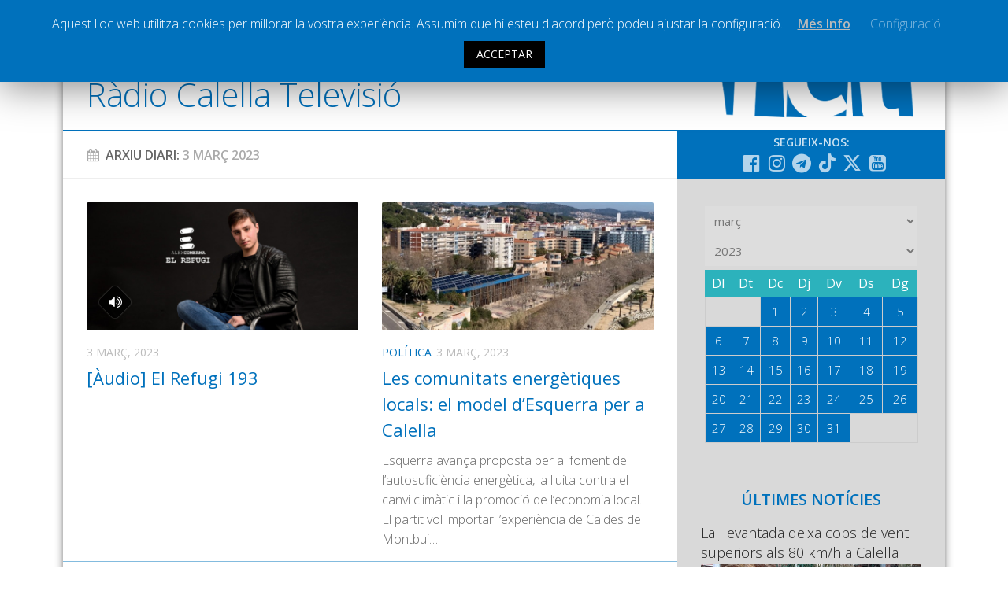

--- FILE ---
content_type: text/html; charset=UTF-8
request_url: https://www.radiocalellatv.cat/2023/03/03/
body_size: 19666
content:
<!DOCTYPE html> <html class="no-js" prefix="og: http://ogp.me/ns#"><head><meta charset="UTF-8"><meta name="viewport" content="width=device-width, initial-scale=1.0"><meta name="Description" content="La web de la ràdio i televisió local de Calella"><link rel="profile" href="http://gmpg.org/xfn/11"><link rel="pingback" href="https://www.radiocalellatv.cat/xmlrpc.php"> <title>03/03/2023 &#8211; Ràdio Calella Televisió</title><meta name='robots' content='max-image-preview:large'><script>document.documentElement.className = document.documentElement.className.replace("no-js","js");</script><link rel='dns-prefetch' href='//static.addtoany.com'><link rel='dns-prefetch' href='//www.google.com'><link rel='dns-prefetch' href='//s.w.org'><link rel="alternate" type="application/rss+xml" title="Ràdio Calella Televisió &raquo; canal d&#039;informació" href="https://www.radiocalellatv.cat/feed/"><link rel="alternate" type="application/rss+xml" title="Ràdio Calella Televisió &raquo; Canal dels comentaris" href="https://www.radiocalellatv.cat/comments/feed/"><link href="//fonts.googleapis.com/css?family=Open+Sans:400,400italic,300italic,300,600&subset=latin,latin-ext" rel="stylesheet" type="text/css"><script type="text/javascript">
window._wpemojiSettings = {"baseUrl":"https:\/\/s.w.org\/images\/core\/emoji\/13.1.0\/72x72\/","ext":".png","svgUrl":"https:\/\/s.w.org\/images\/core\/emoji\/13.1.0\/svg\/","svgExt":".svg","source":{"concatemoji":"https:\/\/www.radiocalellatv.cat\/wp-includes\/js\/wp-emoji-release.min.js?ver=5.9.10"}};

!function(e,a,t){var n,r,o,i=a.createElement("canvas"),p=i.getContext&&i.getContext("2d");function s(e,t){var a=String.fromCharCode;p.clearRect(0,0,i.width,i.height),p.fillText(a.apply(this,e),0,0);e=i.toDataURL();return p.clearRect(0,0,i.width,i.height),p.fillText(a.apply(this,t),0,0),e===i.toDataURL()}function c(e){var t=a.createElement("script");t.src=e,t.defer=t.type="text/javascript",a.getElementsByTagName("head")[0].appendChild(t)}for(o=Array("flag","emoji"),t.supports={everything:!0,everythingExceptFlag:!0},r=0;r<o.length;r++)t.supports[o[r]]=function(e){if(!p||!p.fillText)return!1;switch(p.textBaseline="top",p.font="600 32px Arial",e){case"flag":return s([127987,65039,8205,9895,65039],[127987,65039,8203,9895,65039])?!1:!s([55356,56826,55356,56819],[55356,56826,8203,55356,56819])&&!s([55356,57332,56128,56423,56128,56418,56128,56421,56128,56430,56128,56423,56128,56447],[55356,57332,8203,56128,56423,8203,56128,56418,8203,56128,56421,8203,56128,56430,8203,56128,56423,8203,56128,56447]);case"emoji":return!s([10084,65039,8205,55357,56613],[10084,65039,8203,55357,56613])}return!1}(o[r]),t.supports.everything=t.supports.everything&&t.supports[o[r]],"flag"!==o[r]&&(t.supports.everythingExceptFlag=t.supports.everythingExceptFlag&&t.supports[o[r]]);t.supports.everythingExceptFlag=t.supports.everythingExceptFlag&&!t.supports.flag,t.DOMReady=!1,t.readyCallback=function(){t.DOMReady=!0},t.supports.everything||(n=function(){t.readyCallback()},a.addEventListener?(a.addEventListener("DOMContentLoaded",n,!1),e.addEventListener("load",n,!1)):(e.attachEvent("onload",n),a.attachEvent("onreadystatechange",function(){"complete"===a.readyState&&t.readyCallback()})),(n=t.source||{}).concatemoji?c(n.concatemoji):n.wpemoji&&n.twemoji&&(c(n.twemoji),c(n.wpemoji)))}(window,document,window._wpemojiSettings);
</script><style type="text/css">img.wp-smiley,img.emoji{display:inline !important;border:none !important;box-shadow:none !important;height:1em !important;width:1em !important;margin:0 0.07em !important;vertical-align:-0.1em !important;background:none !important;padding:0 !important}</style><link rel='stylesheet' id='validate-engine-css-css' href='https://www.radiocalellatv.cat/wp-content/plugins/wysija-newsletters/css/validationEngine.jquery.css?ver=2.17' type='text/css' media='all'><link rel='stylesheet' id='cptr-css-css' href='https://www.radiocalellatv.cat/wp-content/plugins/custom-post-types-relationships-cptr/css/cptr.css?ver=2.5.1' type='text/css' media='all'><link rel='stylesheet' id='wp-block-library-css' href='https://www.radiocalellatv.cat/wp-includes/css/dist/block-library/style.min.css?ver=5.9.10' type='text/css' media='all'><style id='global-styles-inline-css' type='text/css'>body{--wp--preset--color--black:#000000;--wp--preset--color--cyan-bluish-gray:#abb8c3;--wp--preset--color--white:#ffffff;--wp--preset--color--pale-pink:#f78da7;--wp--preset--color--vivid-red:#cf2e2e;--wp--preset--color--luminous-vivid-orange:#ff6900;--wp--preset--color--luminous-vivid-amber:#fcb900;--wp--preset--color--light-green-cyan:#7bdcb5;--wp--preset--color--vivid-green-cyan:#00d084;--wp--preset--color--pale-cyan-blue:#8ed1fc;--wp--preset--color--vivid-cyan-blue:#0693e3;--wp--preset--color--vivid-purple:#9b51e0;--wp--preset--gradient--vivid-cyan-blue-to-vivid-purple:linear-gradient(135deg,rgba(6,147,227,1) 0%,rgb(155,81,224) 100%);--wp--preset--gradient--light-green-cyan-to-vivid-green-cyan:linear-gradient(135deg,rgb(122,220,180) 0%,rgb(0,208,130) 100%);--wp--preset--gradient--luminous-vivid-amber-to-luminous-vivid-orange:linear-gradient(135deg,rgba(252,185,0,1) 0%,rgba(255,105,0,1) 100%);--wp--preset--gradient--luminous-vivid-orange-to-vivid-red:linear-gradient(135deg,rgba(255,105,0,1) 0%,rgb(207,46,46) 100%);--wp--preset--gradient--very-light-gray-to-cyan-bluish-gray:linear-gradient(135deg,rgb(238,238,238) 0%,rgb(169,184,195) 100%);--wp--preset--gradient--cool-to-warm-spectrum:linear-gradient(135deg,rgb(74,234,220) 0%,rgb(151,120,209) 20%,rgb(207,42,186) 40%,rgb(238,44,130) 60%,rgb(251,105,98) 80%,rgb(254,248,76) 100%);--wp--preset--gradient--blush-light-purple:linear-gradient(135deg,rgb(255,206,236) 0%,rgb(152,150,240) 100%);--wp--preset--gradient--blush-bordeaux:linear-gradient(135deg,rgb(254,205,165) 0%,rgb(254,45,45) 50%,rgb(107,0,62) 100%);--wp--preset--gradient--luminous-dusk:linear-gradient(135deg,rgb(255,203,112) 0%,rgb(199,81,192) 50%,rgb(65,88,208) 100%);--wp--preset--gradient--pale-ocean:linear-gradient(135deg,rgb(255,245,203) 0%,rgb(182,227,212) 50%,rgb(51,167,181) 100%);--wp--preset--gradient--electric-grass:linear-gradient(135deg,rgb(202,248,128) 0%,rgb(113,206,126) 100%);--wp--preset--gradient--midnight:linear-gradient(135deg,rgb(2,3,129) 0%,rgb(40,116,252) 100%);--wp--preset--duotone--dark-grayscale:url('#wp-duotone-dark-grayscale');--wp--preset--duotone--grayscale:url('#wp-duotone-grayscale');--wp--preset--duotone--purple-yellow:url('#wp-duotone-purple-yellow');--wp--preset--duotone--blue-red:url('#wp-duotone-blue-red');--wp--preset--duotone--midnight:url('#wp-duotone-midnight');--wp--preset--duotone--magenta-yellow:url('#wp-duotone-magenta-yellow');--wp--preset--duotone--purple-green:url('#wp-duotone-purple-green');--wp--preset--duotone--blue-orange:url('#wp-duotone-blue-orange');--wp--preset--font-size--small:13px;--wp--preset--font-size--medium:20px;--wp--preset--font-size--large:36px;--wp--preset--font-size--x-large:42px}.has-black-color{color:var(--wp--preset--color--black) !important}.has-cyan-bluish-gray-color{color:var(--wp--preset--color--cyan-bluish-gray) !important}.has-white-color{color:var(--wp--preset--color--white) !important}.has-pale-pink-color{color:var(--wp--preset--color--pale-pink) !important}.has-vivid-red-color{color:var(--wp--preset--color--vivid-red) !important}.has-luminous-vivid-orange-color{color:var(--wp--preset--color--luminous-vivid-orange) !important}.has-luminous-vivid-amber-color{color:var(--wp--preset--color--luminous-vivid-amber) !important}.has-light-green-cyan-color{color:var(--wp--preset--color--light-green-cyan) !important}.has-vivid-green-cyan-color{color:var(--wp--preset--color--vivid-green-cyan) !important}.has-pale-cyan-blue-color{color:var(--wp--preset--color--pale-cyan-blue) !important}.has-vivid-cyan-blue-color{color:var(--wp--preset--color--vivid-cyan-blue) !important}.has-vivid-purple-color{color:var(--wp--preset--color--vivid-purple) !important}.has-black-background-color{background-color:var(--wp--preset--color--black) !important}.has-cyan-bluish-gray-background-color{background-color:var(--wp--preset--color--cyan-bluish-gray) !important}.has-white-background-color{background-color:var(--wp--preset--color--white) !important}.has-pale-pink-background-color{background-color:var(--wp--preset--color--pale-pink) !important}.has-vivid-red-background-color{background-color:var(--wp--preset--color--vivid-red) !important}.has-luminous-vivid-orange-background-color{background-color:var(--wp--preset--color--luminous-vivid-orange) !important}.has-luminous-vivid-amber-background-color{background-color:var(--wp--preset--color--luminous-vivid-amber) !important}.has-light-green-cyan-background-color{background-color:var(--wp--preset--color--light-green-cyan) !important}.has-vivid-green-cyan-background-color{background-color:var(--wp--preset--color--vivid-green-cyan) !important}.has-pale-cyan-blue-background-color{background-color:var(--wp--preset--color--pale-cyan-blue) !important}.has-vivid-cyan-blue-background-color{background-color:var(--wp--preset--color--vivid-cyan-blue) !important}.has-vivid-purple-background-color{background-color:var(--wp--preset--color--vivid-purple) !important}.has-black-border-color{border-color:var(--wp--preset--color--black) !important}.has-cyan-bluish-gray-border-color{border-color:var(--wp--preset--color--cyan-bluish-gray) !important}.has-white-border-color{border-color:var(--wp--preset--color--white) !important}.has-pale-pink-border-color{border-color:var(--wp--preset--color--pale-pink) !important}.has-vivid-red-border-color{border-color:var(--wp--preset--color--vivid-red) !important}.has-luminous-vivid-orange-border-color{border-color:var(--wp--preset--color--luminous-vivid-orange) !important}.has-luminous-vivid-amber-border-color{border-color:var(--wp--preset--color--luminous-vivid-amber) !important}.has-light-green-cyan-border-color{border-color:var(--wp--preset--color--light-green-cyan) !important}.has-vivid-green-cyan-border-color{border-color:var(--wp--preset--color--vivid-green-cyan) !important}.has-pale-cyan-blue-border-color{border-color:var(--wp--preset--color--pale-cyan-blue) !important}.has-vivid-cyan-blue-border-color{border-color:var(--wp--preset--color--vivid-cyan-blue) !important}.has-vivid-purple-border-color{border-color:var(--wp--preset--color--vivid-purple) !important}.has-vivid-cyan-blue-to-vivid-purple-gradient-background{background:var(--wp--preset--gradient--vivid-cyan-blue-to-vivid-purple) !important}.has-light-green-cyan-to-vivid-green-cyan-gradient-background{background:var(--wp--preset--gradient--light-green-cyan-to-vivid-green-cyan) !important}.has-luminous-vivid-amber-to-luminous-vivid-orange-gradient-background{background:var(--wp--preset--gradient--luminous-vivid-amber-to-luminous-vivid-orange) !important}.has-luminous-vivid-orange-to-vivid-red-gradient-background{background:var(--wp--preset--gradient--luminous-vivid-orange-to-vivid-red) !important}.has-very-light-gray-to-cyan-bluish-gray-gradient-background{background:var(--wp--preset--gradient--very-light-gray-to-cyan-bluish-gray) !important}.has-cool-to-warm-spectrum-gradient-background{background:var(--wp--preset--gradient--cool-to-warm-spectrum) !important}.has-blush-light-purple-gradient-background{background:var(--wp--preset--gradient--blush-light-purple) !important}.has-blush-bordeaux-gradient-background{background:var(--wp--preset--gradient--blush-bordeaux) !important}.has-luminous-dusk-gradient-background{background:var(--wp--preset--gradient--luminous-dusk) !important}.has-pale-ocean-gradient-background{background:var(--wp--preset--gradient--pale-ocean) !important}.has-electric-grass-gradient-background{background:var(--wp--preset--gradient--electric-grass) !important}.has-midnight-gradient-background{background:var(--wp--preset--gradient--midnight) !important}.has-small-font-size{font-size:var(--wp--preset--font-size--small) !important}.has-medium-font-size{font-size:var(--wp--preset--font-size--medium) !important}.has-large-font-size{font-size:var(--wp--preset--font-size--large) !important}.has-x-large-font-size{font-size:var(--wp--preset--font-size--x-large) !important}</style><link rel='stylesheet' id='cookie-law-info-css' href='https://www.radiocalellatv.cat/wp-content/plugins/cookie-law-info/public/css/cookie-law-info-public.css?ver=1.8.5' type='text/css' media='all'><link rel='stylesheet' id='cookie-law-info-gdpr-css' href='https://www.radiocalellatv.cat/wp-content/plugins/cookie-law-info/public/css/cookie-law-info-gdpr.css?ver=1.8.5' type='text/css' media='all'><link rel='stylesheet' id='searchandfilter-css' href='https://www.radiocalellatv.cat/wp-content/plugins/search-filter/style.css?ver=1' type='text/css' media='all'><link rel='stylesheet' id='style-css' href='https://www.radiocalellatv.cat/wp-content/themes/hueman/style.css?ver=5.9.10' type='text/css' media='all'><link rel='stylesheet' id='responsive-css' href='https://www.radiocalellatv.cat/wp-content/themes/hueman/responsive.css?v=2&#038;ver=5.9.10' type='text/css' media='all'><link rel='stylesheet' id='custom-css' href='https://www.radiocalellatv.cat/wp-content/themes/hueman/custom.css?ver=1768384879' type='text/css' media='all'><link rel='stylesheet' id='font-awesome-brands-css' href='https://www.radiocalellatv.cat/wp-content/themes/hueman/fonts/brands.min.css?ver=5.9.10' type='text/css' media='all'><link rel='stylesheet' id='font-awesome-css' href='https://www.radiocalellatv.cat/wp-content/themes/hueman/fonts/font-awesome.min.css?ver=5.9.10' type='text/css' media='all'><link rel='stylesheet' id='addtoany-css' href='https://www.radiocalellatv.cat/wp-content/plugins/add-to-any/addtoany.min.css?ver=1.16' type='text/css' media='all'><script type='text/javascript' src='https://www.radiocalellatv.cat/wp-includes/js/jquery/jquery.min.js?ver=3.6.0' id='jquery-core-js'></script><script type='text/javascript' src='https://www.radiocalellatv.cat/wp-includes/js/jquery/jquery-migrate.min.js?ver=3.3.2' defer ' id='jquery-migrate-js'></script><script type='text/javascript' id='addtoany-core-js-before'>
window.a2a_config=window.a2a_config||{};a2a_config.callbacks=[];a2a_config.overlays=[];a2a_config.templates={};a2a_localize = {
Share: "Comparteix",
Save: "Desa",
Subscribe: "Subscriure's",
Email: "Correu electrònic",
Bookmark: "Preferit",
ShowAll: "Mostra tots",
ShowLess: "Mostra'n menys",
FindServices: "Cerca servei(s)",
FindAnyServiceToAddTo: "Troba instantàniament qualsevol servei per a afegir a",
PoweredBy: "Potenciat per",
ShareViaEmail: "Comparteix per correu electrònic",
SubscribeViaEmail: "Subscriu-me per correu electrònic",
BookmarkInYourBrowser: "Afegiu l'adreça d'interès al vostre navegador",
BookmarkInstructions: "Premeu Ctrl+D o \u2318+D per afegir als preferits aquesta pàgina",
AddToYourFavorites: "Afegiu als vostres favorits",
SendFromWebOrProgram: "Envia des de qualsevol adreça o programa de correu electrònic",
EmailProgram: "Programa de correu electrònic",
More: "Més&#8230;",
ThanksForSharing: "Gràcies per compartir!",
ThanksForFollowing: "Gràcies per seguir!"
};
</script><script type='text/javascript' defer src='https://static.addtoany.com/menu/page.js' defer ' id='addtoany-core-js'></script><script type='text/javascript' defer src='https://www.radiocalellatv.cat/wp-content/plugins/add-to-any/addtoany.min.js?ver=1.1' defer ' id='addtoany-jquery-js'></script><script type='text/javascript' id='cookie-law-info-js-extra'>

var Cli_Data = {"nn_cookie_ids":[],"cookielist":[]};
var log_object = {"ajax_url":"https:\/\/www.radiocalellatv.cat\/wp-admin\/admin-ajax.php"};

</script><script type='text/javascript' src='https://www.radiocalellatv.cat/wp-content/plugins/cookie-law-info/public/js/cookie-law-info-public.js?ver=1.8.5' defer ' id='cookie-law-info-js'></script><script type='text/javascript' src='https://www.radiocalellatv.cat/wp-content/plugins/responsive-lightbox/assets/magnific/jquery.magnific-popup.min.js?ver=1.2.0' defer ' id='responsive-lightbox-magnific-js'></script><script type='text/javascript' src='https://www.radiocalellatv.cat/wp-content/themes/hueman/js/jquery.flexslider.min.js?ver=5.9.10' id='flexslider-js'></script><script type='text/javascript' id='icwp-wpsf-shield-notbot-js-extra'>

var shield_vars_notbotjs = {"ajax":{"not_bot":{"action":"shield_action","ex":"capture_not_bot","exnonce":"9c62418e96"},"not_bot_nonce":{"action":"shield_action","ex":"capture_not_bot_nonce"}},"flags":{"run":true},"vars":{"ajaxurl":"https:\/\/www.radiocalellatv.cat\/wp-admin\/admin-ajax.php"}};

</script><script type='text/javascript' src='https://www.radiocalellatv.cat/wp-content/plugins/wp-simple-firewall/resources/js/shield/notbot.js?ver=17.0.19&#038;mtime=1720074419' defer ' id='icwp-wpsf-shield-notbot-js'></script><link rel="https://api.w.org/" href="https://www.radiocalellatv.cat/wp-json/"><link rel="EditURI" type="application/rsd+xml" title="RSD" href="https://www.radiocalellatv.cat/xmlrpc.php?rsd"><link rel="wlwmanifest" type="application/wlwmanifest+xml" href="https://www.radiocalellatv.cat/wp-includes/wlwmanifest.xml"><script type="text/javascript">
var ajaxurl = 'https://www.radiocalellatv.cat/wp-admin/admin-ajax.php';
</script><style type="text/css">.ajax-calendar{position:relative}#ajax_ac_widget th{background:none repeat scroll 0 0 #2cb2bc;color:#FFFFFF;font-weight:normal;padding:5px 1px;text-align:center;font-size:16px}#ajax_ac_widget{padding:5px}#ajax_ac_widget td{border:1px solid #CCCCCC;text-align:center}#my-calendar a{background:none repeat scroll 0 0 #0071bc;color:#FFFFFF;display:block;padding:6px 0;width:100% !important}#my-calendar{width:100%}#my_calender span{display:block;padding:6px 0;width:100% !important}#today a,#today span{background:none repeat scroll 0 0 #2cb2bc !important;color:#FFFFFF}#ajax_ac_widget #my_year{float:right}.select_ca #my_month{float:left}</style><meta property="og:title" content="Ràdio Calella Televisió"/><meta property="og:type" content="website"/><meta property="og:url" content="https://www.radiocalellatv.cat"/><meta property="og:image" content=""/><meta property="og:site_name" content="Ràdio Calella Televisió"/><meta property="og:description" content="La web de la ràdio i televisió local de Calella"/><meta property="og:locale" content="ca"><meta property="og:type" content="article"><link rel="shortcut icon" href="/grafisme/favicon.jpg"><!--[if lt IE 9]><script src="https://www.radiocalellatv.cat/wp-content/themes/hueman/js/ie/html5.js' defer "></script><script src="https://www.radiocalellatv.cat/wp-content/themes/hueman/js/ie/selectivizr.js' defer "></script><![endif]--><style type="text/css">body{font-family:"Open Sans",Arial,sans-serif}.boxed #wrapper,.container-inner{max-width:1120px}::selection{background-color:#0071bc}::-moz-selection{background-color:#0071bc}a,.themeform label .required,#flexslider-featured .flex-direction-nav .flex-next:hover,#flexslider-featured .flex-direction-nav .flex-prev:hover,.post-hover:hover .post-title a,.post-title a:hover,.s1 .post-nav li a:hover i,.content .post-nav li a:hover i,.post-related a:hover,.s1 .widget_rss ul li a,#footer .widget_rss ul li a,.s1 .widget_calendar a,#footer .widget_calendar a,.s1 .alx-tab .tab-item-category a,.s1 .alx-posts .post-item-category a,.s1 .alx-tab li:hover .tab-item-title a,.s1 .alx-tab li:hover .tab-item-comment a,.s1 .alx-posts li:hover .post-item-title a,#footer .alx-tab .tab-item-category a,#footer .alx-posts .post-item-category a,#footer .alx-tab li:hover .tab-item-title a,#footer .alx-tab li:hover .tab-item-comment a,#footer .alx-posts li:hover .post-item-title a,.comment-tabs li.active a,.comment-awaiting-moderation,.child-menu a:hover,.child-menu .current_page_item > a,.wp-pagenavi a{color:#0071bc}.themeform input[type="submit"],.themeform button[type="submit"],.s1 .sidebar-top,.s1 .sidebar-toggle,#flexslider-featured .flex-control-nav li a.flex-active,.post-tags a:hover,.s1 .widget_calendar caption,#footer .widget_calendar caption,.author-bio .bio-avatar:after,.commentlist li.bypostauthor > .comment-body:after,.commentlist li.comment-author-admin > .comment-body:after{background-color:#0071bc}.post-format .format-container{border-color:#0071bc}.s1 .alx-tabs-nav li.active a,#footer .alx-tabs-nav li.active a,.comment-tabs li.active a,.wp-pagenavi a:hover,.wp-pagenavi a:active,.wp-pagenavi span.current{border-bottom-color:#0071bc!important}.s2 .post-nav li a:hover i,.s2 .widget_rss ul li a,.s2 .widget_calendar a,.s2 .alx-tab .tab-item-category a,.s2 .alx-posts .post-item-category a,.s2 .alx-tab li:hover .tab-item-title a,.s2 .alx-tab li:hover .tab-item-comment a,.s2 .alx-posts li:hover .post-item-title a{color:#bfbfbf}.s2 .sidebar-top,.s2 .sidebar-toggle,.post-comments,.jp-play-bar,.jp-volume-bar-value,.s2 .widget_calendar caption{background-color:#bfbfbf}.s2 .alx-tabs-nav li.active a{border-bottom-color:#bfbfbf}.post-comments span:before{border-right-color:#bfbfbf}.search-expand,#nav-topbar.nav-container{background-color:#0071bc}@media only screen and (min-width:720px){#nav-topbar .nav ul{background-color:#0071bc}}#header{background-color:#ffffff}@media only screen and (min-width:720px){#nav-header .nav ul{background-color:#ffffff}}#nav-header.nav-container{background-color:#0071bc}@media only screen and (min-width:720px){#nav-header .nav ul{background-color:#0071bc}}#footer-bottom{background-color:#0071bc}.site-title a img{max-height:47px}img{-webkit-border-radius:2px;border-radius:2px}body{background-color:#ffffff}</style></head><body class="archive date col-2cl boxed topbar-enabled chrome"><div id="wrapper"><header id="header"><nav class="nav-container group " id="nav-topbar"><div class="nav-toggle"><i class="fa fa-bars"></i></div><div class="nav-text"></div><div class="nav-wrap container"><ul id="menu-principal" class="nav container-inner group nav-principal"><li id="menu-item-60" class="menu-item menu-item-type-taxonomy menu-item-object-category menu-item-has-children menu-item-60"><a href="https://www.radiocalellatv.cat/noticies/">Notícies</a><ul class="sub-menu"><li id="menu-item-61" class="menu-item menu-item-type-taxonomy menu-item-object-category menu-item-61"><a href="https://www.radiocalellatv.cat/category/noticies/comunicacio/">Comunicació</a></li><li id="menu-item-62" class="menu-item menu-item-type-taxonomy menu-item-object-category menu-item-62"><a href="https://www.radiocalellatv.cat/category/noticies/cultura/">Cultura</a></li><li id="menu-item-64" class="menu-item menu-item-type-taxonomy menu-item-object-category menu-item-64"><a href="https://www.radiocalellatv.cat/category/noticies/politica/">Política</a></li><li id="menu-item-65" class="menu-item menu-item-type-taxonomy menu-item-object-category menu-item-65"><a href="https://www.radiocalellatv.cat/category/noticies/societat/">Societat</a></li><li id="menu-item-95416" class="menu-item menu-item-type-taxonomy menu-item-object-category menu-item-95416"><a href="https://www.radiocalellatv.cat/category/noticies/successos/">Successos</a></li></ul></li><li id="menu-item-63" class="menu-item menu-item-type-taxonomy menu-item-object-category menu-item-has-children menu-item-63"><a href="https://www.radiocalellatv.cat/category/noticies/esports/">Esports</a><ul class="sub-menu"><li id="menu-item-111866" class="menu-item menu-item-type-taxonomy menu-item-object-programestv menu-item-111866"><a href="https://www.radiocalellatv.cat/programestv/la-banqueta/">La Banqueta</a></li><li id="menu-item-91490" class="menu-item menu-item-type-taxonomy menu-item-object-programestv menu-item-91490"><a href="https://www.radiocalellatv.cat/programestv/transmissions-esportives/">Transmissions Esportives</a></li></ul></li><li id="menu-item-54807" class="menu-item menu-item-type-custom menu-item-object-custom menu-item-54807"><a href="/audios/">Pòdcasts</a></li><li id="menu-item-54808" class="menu-item menu-item-type-custom menu-item-object-custom menu-item-54808"><a href="/videos/">Vídeos</a></li><li id="menu-item-63595" class="menu-item menu-item-type-post_type menu-item-object-page menu-item-63595"><a href="https://www.radiocalellatv.cat/graella/">Graella</a></li><li id="menu-item-90378" class="menu-item menu-item-type-post_type menu-item-object-page menu-item-90378"><a href="https://www.radiocalellatv.cat/tarifes-publicitat/">Publicitat</a></li><li id="menu-item-477" class="menu-item menu-item-type-post_type menu-item-object-page menu-item-477"><a href="https://www.radiocalellatv.cat/contacte">Contacte</a></li></ul></div><div class="container"><div class="container-inner"><div class="toggle-search"><i class="fa fa-search"></i></div><div class="search-expand"><div class="search-expand-inner"><form action="" method="post" class="searchandfilter sif"><div><ul><li><input type="text" name="ofsearch" placeholder="Cerca ..." value=""></li><li><select class="postform" name="ofpost_types"><option class="level-0" value="post,audios,videos">Tota la web</option><option class="level-0" value="post">Notícies</option><option class="level-0" value="audios">Àudios</option><option class="level-0" value="videos">Vídeos</option></select></li><li><h4>Rang de dates</h4><input class="postform" type="date" name="ofpost_date[]" value=""></li><li><input class="postform" type="date" name="ofpost_date[]" value=""></li><li><input type="hidden" name="ofadd_search_param" value="1"><input type="hidden" name="ofsubmitted" value="1"><input type="submit" value="Cercar"></li></ul></div></form></div></div></div></div></nav><div class="container group"><div class="container-inner banner-logo"><div class="group pad"><p class="site-title"><a href="https://www.radiocalellatv.cat/" rel="home">Ràdio Calella Televisió</a></p></div></div></div></header><div class="container" id="page"><div class="container-inner"><div class="main"><div class="main-inner group"><section class="content"><div class="page-title pad group arxiu-data"><h1><a class="fa fa-calendar" href="#ajax_ac_widget-2"></a>Arxiu Diari: <span>3 març 2023</span></h1></div><div class="pad group"><div class="post-list group"><div class="post-row"><article id="post-103320" class="group post post-103320 audios type-audios status-publish format-audio has-post-thumbnail hentry tag-el-refugi post_format-post-format-audio programes-refugi"><div class="post-inner post-hover"><div class="post-thumbnail"><a href="https://www.radiocalellatv.cat/audios/audio-el-refugi-193/" title="[Àudio] El Refugi 193"><img width="720" height="340" src="https://www.radiocalellatv.cat/wp-content/uploads/2015/06/Àlex-Comerma-El-Refugi-720x340.jpg" class="attachment-thumb-large size-thumb-large wp-post-image" alt="" srcset="https://www.radiocalellatv.cat/wp-content/uploads/2015/06/Àlex-Comerma-El-Refugi-720x340.jpg 720w, https://www.radiocalellatv.cat/wp-content/uploads/2015/06/Àlex-Comerma-El-Refugi-300x142.jpg 300w, https://www.radiocalellatv.cat/wp-content/uploads/2015/06/Àlex-Comerma-El-Refugi-1024x483.jpg 1024w, https://www.radiocalellatv.cat/wp-content/uploads/2015/06/Àlex-Comerma-El-Refugi-600x283.jpg 600w, https://www.radiocalellatv.cat/wp-content/uploads/2015/06/Àlex-Comerma-El-Refugi-520x245.jpg 520w, https://www.radiocalellatv.cat/wp-content/uploads/2015/06/Àlex-Comerma-El-Refugi.jpg 1400w" sizes="(max-width: 720px) 100vw, 720px"><span class="thumb-icon"><i class="fa fa-volume-up"></i></span></a></div><div class="post-meta group"><p class="post-category"></p><p class="post-date">3 març, 2023</p></div><h2 class="post-title"><a href="https://www.radiocalellatv.cat/audios/audio-el-refugi-193/" rel="bookmark" title="[Àudio] El Refugi 193">[Àudio] El Refugi 193</a></h2><div class="entry excerpt"></div></div></article><article id="post-103356" class="group post post-103356 type-post status-publish format-image has-post-thumbnail hentry category-destacada category-noticies category-politica tag-eleccions-municipals-2023 post_format-post-format-image"><div class="post-inner post-hover"><div class="post-thumbnail"><a href="https://www.radiocalellatv.cat/les-comunitats-energetiques-locals-el-model-desquerra-per-a-calella/" title="Les comunitats energètiques locals: el model d&#8217;Esquerra per a Calella"><img width="720" height="340" src="https://www.radiocalellatv.cat/wp-content/uploads/2023/03/fotovoltaiques-piscina-3-20230303-e1677851176206-720x340.jpg" class="attachment-thumb-large size-thumb-large wp-post-image" alt="" loading="lazy" srcset="https://www.radiocalellatv.cat/wp-content/uploads/2023/03/fotovoltaiques-piscina-3-20230303-e1677851176206-720x340.jpg 720w, https://www.radiocalellatv.cat/wp-content/uploads/2023/03/fotovoltaiques-piscina-3-20230303-e1677851176206-300x142.jpg 300w, https://www.radiocalellatv.cat/wp-content/uploads/2023/03/fotovoltaiques-piscina-3-20230303-e1677851176206-1024x483.jpg 1024w, https://www.radiocalellatv.cat/wp-content/uploads/2023/03/fotovoltaiques-piscina-3-20230303-e1677851176206-600x283.jpg 600w, https://www.radiocalellatv.cat/wp-content/uploads/2023/03/fotovoltaiques-piscina-3-20230303-e1677851176206-520x245.jpg 520w" sizes="(max-width: 720px) 100vw, 720px"></a></div><div class="post-meta group"><p class="post-category"><a href="https://www.radiocalellatv.cat/category/noticies/politica/" rel="category tag">Política</a></p><p class="post-date">3 març, 2023</p></div><h2 class="post-title"><a href="https://www.radiocalellatv.cat/les-comunitats-energetiques-locals-el-model-desquerra-per-a-calella/" rel="bookmark" title="Les comunitats energètiques locals: el model d&#8217;Esquerra per a Calella">Les comunitats energètiques locals: el model d&#8217;Esquerra per a Calella</a></h2><div class="entry excerpt"><p>Esquerra avança proposta per al foment de l’autosuficiència energètica, la lluita contra el canvi climàtic i la promoció de l’economia local. El partit vol importar l’experiència de Caldes de Montbui&hellip;</p></div></div></article></div><div class="post-row"><article id="post-103360" class="group post post-103360 audios type-audios status-publish format-audio has-post-thumbnail hentry post_format-post-format-audio programes-infomigdia"><div class="post-inner post-hover"><div class="post-thumbnail"><a href="https://www.radiocalellatv.cat/audios/info-migdia-03-03-23/" title="Info Migdia 03-03-23"><img width="720" height="340" src="https://www.radiocalellatv.cat/wp-content/uploads/2022/04/Informatius-web-720x340.jpg" class="attachment-thumb-large size-thumb-large wp-post-image" alt="" loading="lazy" srcset="https://www.radiocalellatv.cat/wp-content/uploads/2022/04/Informatius-web-720x340.jpg 720w, https://www.radiocalellatv.cat/wp-content/uploads/2022/04/Informatius-web-300x142.jpg 300w, https://www.radiocalellatv.cat/wp-content/uploads/2022/04/Informatius-web-1024x483.jpg 1024w, https://www.radiocalellatv.cat/wp-content/uploads/2022/04/Informatius-web-600x283.jpg 600w, https://www.radiocalellatv.cat/wp-content/uploads/2022/04/Informatius-web-520x245.jpg 520w, https://www.radiocalellatv.cat/wp-content/uploads/2022/04/Informatius-web-e1690893547731.jpg 1000w" sizes="(max-width: 720px) 100vw, 720px"><span class="thumb-icon"><i class="fa fa-volume-up"></i></span></a></div><div class="post-meta group"><p class="post-category"></p><p class="post-date">3 març, 2023</p></div><h2 class="post-title"><a href="https://www.radiocalellatv.cat/audios/info-migdia-03-03-23/" rel="bookmark" title="Info Migdia 03-03-23">Info Migdia 03-03-23</a></h2><div class="entry excerpt"><p>Notícies d’actualitat local i comarcal.</p></div></div></article><article id="post-103358" class="group post post-103358 videos type-videos status-publish format-video has-post-thumbnail hentry tag-la-ciutat post_format-post-format-video programestv-laciutat"><div class="post-inner post-hover"><div class="post-thumbnail"><a href="https://www.radiocalellatv.cat/videos/entrevista-xavier-piguillem/" title="Entrevista Xavier Piguillem"><img width="720" height="340" src="https://www.radiocalellatv.cat/wp-content/uploads/2023/03/entrevista-xavier-piguillem-720x340.jpg" class="attachment-thumb-large size-thumb-large wp-post-image" alt="" loading="lazy" srcset="https://www.radiocalellatv.cat/wp-content/uploads/2023/03/entrevista-xavier-piguillem-720x340.jpg 720w, https://www.radiocalellatv.cat/wp-content/uploads/2023/03/entrevista-xavier-piguillem-520x245.jpg 520w" sizes="(max-width: 720px) 100vw, 720px"><span class="thumb-icon"><i class="fa fa-play"></i></span></a></div><div class="post-meta group"><p class="post-category"></p><p class="post-date">3 març, 2023</p></div><h2 class="post-title"><a href="https://www.radiocalellatv.cat/videos/entrevista-xavier-piguillem/" rel="bookmark" title="Entrevista Xavier Piguillem">Entrevista Xavier Piguillem</a></h2><div class="entry excerpt"><p>El Concurs de Teatre Amateur Premi Ciutat de Calella presenta aquest cap de setmana ‘’Bojos per la pasta’’, a càrrec de la Cia. Inestable Ceretana de Puigcerdà. Un text del&hellip;</p></div></div></article></div><div class="post-row"><article id="post-103354" class="group post post-103354 videos type-videos status-publish format-video has-post-thumbnail hentry tag-la-ciutat post_format-post-format-video programestv-laciutat"><div class="post-inner post-hover"><div class="post-thumbnail"><a href="https://www.radiocalellatv.cat/videos/entrevista-miriam-selles/" title="Entrevista Míriam Sellés"><img width="720" height="340" src="https://www.radiocalellatv.cat/wp-content/uploads/2023/03/entrevista-miriam-selles-720x340.jpg" class="attachment-thumb-large size-thumb-large wp-post-image" alt="" loading="lazy" srcset="https://www.radiocalellatv.cat/wp-content/uploads/2023/03/entrevista-miriam-selles-720x340.jpg 720w, https://www.radiocalellatv.cat/wp-content/uploads/2023/03/entrevista-miriam-selles-520x245.jpg 520w" sizes="(max-width: 720px) 100vw, 720px"><span class="thumb-icon"><i class="fa fa-play"></i></span></a></div><div class="post-meta group"><p class="post-category"></p><p class="post-date">3 març, 2023</p></div><h2 class="post-title"><a href="https://www.radiocalellatv.cat/videos/entrevista-miriam-selles/" rel="bookmark" title="Entrevista Míriam Sellés">Entrevista Míriam Sellés</a></h2><div class="entry excerpt"><p>Sabeu què és una comunitat energètica local ? Esquerra Republicana de Catalunya a Calella proposa que la nostra ciutat, a través dels seus edificis públics, sigui el lloc on instal·lar&hellip;</p></div></div></article><article id="post-103352" class="group post post-103352 videos type-videos status-publish format-video has-post-thumbnail hentry tag-la-ciutat post_format-post-format-video programestv-laciutat"><div class="post-inner post-hover"><div class="post-thumbnail"><a href="https://www.radiocalellatv.cat/videos/la-tertulia-03-03-2023/" title="La Tertúlia 03-03-2023"><img width="720" height="340" src="https://www.radiocalellatv.cat/wp-content/uploads/2023/03/la-tertulia-03-03-2023-720x340.jpg" class="attachment-thumb-large size-thumb-large wp-post-image" alt="" loading="lazy" srcset="https://www.radiocalellatv.cat/wp-content/uploads/2023/03/la-tertulia-03-03-2023-720x340.jpg 720w, https://www.radiocalellatv.cat/wp-content/uploads/2023/03/la-tertulia-03-03-2023-520x245.jpg 520w" sizes="(max-width: 720px) 100vw, 720px"><span class="thumb-icon"><i class="fa fa-play"></i></span></a></div><div class="post-meta group"><p class="post-category"></p><p class="post-date">3 març, 2023</p></div><h2 class="post-title"><a href="https://www.radiocalellatv.cat/videos/la-tertulia-03-03-2023/" rel="bookmark" title="La Tertúlia 03-03-2023">La Tertúlia 03-03-2023</a></h2><div class="entry excerpt"><p>Avui a La Ciutat fem tertúlia amb Josep Mª Granyó, Ruth Ortega, Belén de Lózar i Montserrat Casaus</p></div></div></article></div><div class="post-row"><article id="post-103344" class="group post post-103344 type-post status-publish format-image has-post-thumbnail hentry category-cultura category-noticies post_format-post-format-image"><div class="post-inner post-hover"><div class="post-thumbnail"><a href="https://www.radiocalellatv.cat/el-calellenc-lluis-valls-presenta-la-seva-primera-novel%c2%b7la-a-la-biblioteca/" title="El calellenc Lluís Valls presenta la seva primera novel·la a la biblioteca"><img width="720" height="340" src="https://www.radiocalellatv.cat/wp-content/uploads/2023/03/valls-estiu-20230303-e1677843806538-720x340.jpg" class="attachment-thumb-large size-thumb-large wp-post-image" alt="" loading="lazy" srcset="https://www.radiocalellatv.cat/wp-content/uploads/2023/03/valls-estiu-20230303-e1677843806538-720x340.jpg 720w, https://www.radiocalellatv.cat/wp-content/uploads/2023/03/valls-estiu-20230303-e1677843806538-300x142.jpg 300w, https://www.radiocalellatv.cat/wp-content/uploads/2023/03/valls-estiu-20230303-e1677843806538-1024x484.jpg 1024w, https://www.radiocalellatv.cat/wp-content/uploads/2023/03/valls-estiu-20230303-e1677843806538-600x284.jpg 600w, https://www.radiocalellatv.cat/wp-content/uploads/2023/03/valls-estiu-20230303-e1677843806538-520x245.jpg 520w, https://www.radiocalellatv.cat/wp-content/uploads/2023/03/valls-estiu-20230303-e1677843806538.jpg 1219w" sizes="(max-width: 720px) 100vw, 720px"></a></div><div class="post-meta group"><p class="post-category"><a href="https://www.radiocalellatv.cat/category/noticies/cultura/" rel="category tag">Cultura</a></p><p class="post-date">3 març, 2023</p></div><h2 class="post-title"><a href="https://www.radiocalellatv.cat/el-calellenc-lluis-valls-presenta-la-seva-primera-novel%c2%b7la-a-la-biblioteca/" rel="bookmark" title="El calellenc Lluís Valls presenta la seva primera novel·la a la biblioteca">El calellenc Lluís Valls presenta la seva primera novel·la a la biblioteca</a></h2><div class="entry excerpt"><p>El calellenc Lluís Valls presenta avui a la Biblioteca de Can Salvador de la Plaça la seva primera novel·la. Porta per títol &#8220;Estiu DLF&#8221; i és una història sobre els&hellip;</p></div></div></article><article id="post-103342" class="group post post-103342 videos type-videos status-publish format-video has-post-thumbnail hentry tag-la-ciutat post_format-post-format-video programestv-laciutat"><div class="post-inner post-hover"><div class="post-thumbnail"><a href="https://www.radiocalellatv.cat/videos/la-ciutat-03-03-2023/" title="La Ciutat 03-03-2023"><img width="720" height="340" src="https://www.radiocalellatv.cat/wp-content/uploads/2023/03/la-ciutat-03-03-2023-720x340.jpg" class="attachment-thumb-large size-thumb-large wp-post-image" alt="" loading="lazy" srcset="https://www.radiocalellatv.cat/wp-content/uploads/2023/03/la-ciutat-03-03-2023-720x340.jpg 720w, https://www.radiocalellatv.cat/wp-content/uploads/2023/03/la-ciutat-03-03-2023-520x245.jpg 520w" sizes="(max-width: 720px) 100vw, 720px"><span class="thumb-icon"><i class="fa fa-play"></i></span></a></div><div class="post-meta group"><p class="post-category"></p><p class="post-date">3 març, 2023</p></div><h2 class="post-title"><a href="https://www.radiocalellatv.cat/videos/la-ciutat-03-03-2023/" rel="bookmark" title="La Ciutat 03-03-2023">La Ciutat 03-03-2023</a></h2><div class="entry excerpt"><p>Avui a La Ciutat parlem de les CEL amb la regidora d’ERC, Míriam Sellés i us presentem l’obra que aquest diumenge es podrà veure al Teatre Orfeó</p></div></div></article></div><div class="post-row"><article id="post-103340" class="group post post-103340 type-post status-publish format-image has-post-thumbnail hentry category-destacada category-noticies category-politica post_format-post-format-image"><div class="post-inner post-hover"><div class="post-thumbnail"><a href="https://www.radiocalellatv.cat/junts-busca-financament-per-culminar-el-cobriment-de-tota-la-riera-capaspre/" title="Junts busca finançament per culminar el cobriment de tota la Riera Capaspre"><img width="720" height="340" src="https://www.radiocalellatv.cat/wp-content/uploads/2021/05/riera-capaspre-cobriment-mercadona-e1620121919133-720x340.jpeg" class="attachment-thumb-large size-thumb-large wp-post-image" alt="" loading="lazy" srcset="https://www.radiocalellatv.cat/wp-content/uploads/2021/05/riera-capaspre-cobriment-mercadona-e1620121919133-720x340.jpeg 720w, https://www.radiocalellatv.cat/wp-content/uploads/2021/05/riera-capaspre-cobriment-mercadona-e1620121919133-300x141.jpeg 300w, https://www.radiocalellatv.cat/wp-content/uploads/2021/05/riera-capaspre-cobriment-mercadona-e1620121919133-600x283.jpeg 600w, https://www.radiocalellatv.cat/wp-content/uploads/2021/05/riera-capaspre-cobriment-mercadona-e1620121919133-520x245.jpeg 520w, https://www.radiocalellatv.cat/wp-content/uploads/2021/05/riera-capaspre-cobriment-mercadona-e1620121919133.jpeg 993w" sizes="(max-width: 720px) 100vw, 720px"></a></div><div class="post-meta group"><p class="post-category"><a href="https://www.radiocalellatv.cat/category/noticies/politica/" rel="category tag">Política</a></p><p class="post-date">3 març, 2023</p></div><h2 class="post-title"><a href="https://www.radiocalellatv.cat/junts-busca-financament-per-culminar-el-cobriment-de-tota-la-riera-capaspre/" rel="bookmark" title="Junts busca finançament per culminar el cobriment de tota la Riera Capaspre">Junts busca finançament per culminar el cobriment de tota la Riera Capaspre</a></h2><div class="entry excerpt"><p>Junts per Catalunya ha esmenat el projecte de pressupost català del 2023 perquè s’incorporin quatre iniciatives &#8220;realistes i necessàries&#8221; per a Calella. Busca finançament per completar l’obra de la Riera&hellip;</p></div></div></article><article id="post-103335" class="group post post-103335 type-post status-publish format-image has-post-thumbnail hentry category-cultura category-noticies post_format-post-format-image"><div class="post-inner post-hover"><div class="post-thumbnail"><a href="https://www.radiocalellatv.cat/bojos-per-la-pasta-els-diners-donen-la-felicitat/" title="&#8220;Bojos per la pasta!&#8221;: els diners donen la felicitat?"><img width="720" height="340" src="https://www.radiocalellatv.cat/wp-content/uploads/2023/03/bojos-per-la-pasta-2030303-e1677833599343-720x340.jpg" class="attachment-thumb-large size-thumb-large wp-post-image" alt="" loading="lazy" srcset="https://www.radiocalellatv.cat/wp-content/uploads/2023/03/bojos-per-la-pasta-2030303-e1677833599343-720x340.jpg 720w, https://www.radiocalellatv.cat/wp-content/uploads/2023/03/bojos-per-la-pasta-2030303-e1677833599343-300x142.jpg 300w, https://www.radiocalellatv.cat/wp-content/uploads/2023/03/bojos-per-la-pasta-2030303-e1677833599343-600x283.jpg 600w, https://www.radiocalellatv.cat/wp-content/uploads/2023/03/bojos-per-la-pasta-2030303-e1677833599343-520x245.jpg 520w, https://www.radiocalellatv.cat/wp-content/uploads/2023/03/bojos-per-la-pasta-2030303-e1677833599343.jpg 1000w" sizes="(max-width: 720px) 100vw, 720px"></a></div><div class="post-meta group"><p class="post-category"><a href="https://www.radiocalellatv.cat/category/noticies/cultura/" rel="category tag">Cultura</a></p><p class="post-date">3 març, 2023</p></div><h2 class="post-title"><a href="https://www.radiocalellatv.cat/bojos-per-la-pasta-els-diners-donen-la-felicitat/" rel="bookmark" title="&#8220;Bojos per la pasta!&#8221;: els diners donen la felicitat?">&#8220;Bojos per la pasta!&#8221;: els diners donen la felicitat?</a></h2><div class="entry excerpt"><p>En Pau i la Marta són un matrimoni d’esquerres, d’edat i classe mitjana, amb una vida tranquil·la. Un dia, troben un bitllet de cent euros al terra de casa, no&hellip;</p></div></div></article></div><div class="post-row"></div></div><nav class="pagination group"></nav></div></section><div class="sidebar s1"><a class="sidebar-toggle" title="Expand Sidebar"><i class="fa icon-sidebar-toggle"></i></a><div class="sidebar-content"><div class="sidebar-top group"><p class="segueix">Segueix-nos:</p><ul class="social-links"><li><a rel="nofollow" class="social-tooltip" title="Facebook" href="https://www.facebook.com/radiocalella" target="Array"><i class="fa fa-facebook-official" ></i></a></li><li><a rel="nofollow" class="social-tooltip" title="Instagram" href="https://www.instagram.com/radiocalellatv/" target="Array"><i class="fa fa-instagram" ></i></a></li><li><a rel="nofollow" class="social-tooltip" title="Telegram" href="https://t.me/radiocalellatv" target="Array"><i class="fa fa-telegram" ></i></a></li><li><a rel="nofollow" class="social-tooltip" title="TikTok" href="https://www.tiktok.com/@radiocalellatv" target="Array"><i class="fa fa-brands fa-tiktok" ></i></a></li><li><a rel="nofollow" class="social-tooltip" title="TwitterX" href="https://twitter.com/RadioCalellaTV" target="Array"><i class="fa fa-brands fa-x-twitter" ></i></a></li><li><a rel="nofollow" class="social-tooltip" title="Youtube" href="https://www.youtube.com/c/RadioCalellaTV" target="Array"><i class="fa fa-youtube-square" ></i></a></li></ul></div><div id="ajax_ac_widget-2" class="widget widget_ajax_ac_widget"><div id="ajax_ac_widget"><div class="select_ca"><select name="month" id="my_month" ><option value="01">gener</option><option value="02">febrer</option><option value="03" selected="selected" >març</option><option value="04">abril</option><option value="05">maig</option><option value="06">juny</option><option value="07">juliol</option><option value="08">agost</option><option value="09">setembre</option><option value="10">octubre</option><option value="11">novembre</option><option value="12">desembre</option></select><select name="Year" id="my_year" ><option value="2015">2015</option><option value="2016">2016</option><option value="2017">2017</option><option value="2018">2018</option><option value="2019">2019</option><option value="2020">2020</option><option value="2021">2021</option><option value="2022">2022</option><option value="2023" selected="selected" >2023</option><option value="2024">2024</option><option value="2025">2025</option><option value="2026">2026</option></select></div><div class="clear" style="clear:both; margin-bottom: 5px;"></div><div class="ajax-calendar"><div class="aj-loging" style="left: 49%;position: absolute;top: 50%; display:none"><img src="https://www.radiocalellatv.cat/wp-content/plugins/ajax-archive-calendar/loading.gif"></div><div id="my_calender"><table id="my-calendar"><thead><tr><th class="Dl" scope="col" title="Dilluns">Dl</th><th class="Dt" scope="col" title="Dimarts">Dt</th><th class="Dc" scope="col" title="Dimecres">Dc</th><th class="Dj" scope="col" title="Dijous">Dj</th><th class="Dv" scope="col" title="Divendres">Dv</th><th class="Ds" scope="col" title="Dissabte">Ds</th><th class="Dg" scope="col" title="Diumenge">Dg</th></tr></thead><tbody><tr><td colspan="2" >&nbsp;</td><td class="notday"><a class="has-post" href="https://www.radiocalellatv.cat/2023/03/01/" title="L&#8217;Associació Cultural Codina proposa convertir el parc infantil del barri en un espai de lleure per a totes les edats
&#8220;El llegat indià&#8221;: llums i ombres dels catalans que van marxar &#8220;a fer les Amèriques&#8221;
Info Migdia 01-03-23
L&#8217;hora de la gent gran. Joan March, president de la Fundació Social Obra de Maria
Guix admet que el personal sanitari no té bones condicions laborals
Ona Maresme: Primer aniversari del local social dels Codina
Entrevista Dr. Joan Guix
La Tertúlia 01-03-2023
La Ciutat 01-03-2023
Mesures excepcionals davant d’una sequera &#8220;sense precedents&#8221;
Estimem Calella presenta nou membre de la llista: Cristian Ceballos
L’exconseller Jaume Giró participa a l’acte de Junts sobre finançament">1</a></td><td class="notday"><a class="has-post" href="https://www.radiocalellatv.cat/2023/03/02/" title="Els 1.000 programes de l&#8217;Ona Maresme
Estimem Calella projecta un model mixt de neteja amb l’horitzó del 2030
Info Migdia 02-03-23
Entrevista Enric Gómez
Entrevista Lluís Valls
La Tertúlia 02-03-2023
L’Aplec tindrà sardana commemorativa de la 95a edició: &#8220;Pètals d’una flor de juny&#8221;
La Ciutat 02-03-2023
Canvis en el cronograma per a l’ampliació de l’hospital Sant Jaume
Cinefòrum d’&#8221;Alcarràs&#8221; amb Carla Simón">2</a></td><td class="notday"><a class="has-post" href="https://www.radiocalellatv.cat/2023/03/03/" title="[Àudio] El Refugi 193
Les comunitats energètiques locals: el model d&#8217;Esquerra per a Calella
Info Migdia 03-03-23
Entrevista Xavier Piguillem
Entrevista Míriam Sellés
La Tertúlia 03-03-2023
El calellenc Lluís Valls presenta la seva primera novel·la a la biblioteca
La Ciutat 03-03-2023
Junts busca finançament per culminar el cobriment de tota la Riera Capaspre
&#8220;Bojos per la pasta!&#8221;: els diners donen la felicitat?">3</a></td><td class="notday"><a class="has-post" href="https://www.radiocalellatv.cat/2023/03/04/" title="[ DJ DBEAT CLASSIC REMIX ] Programa 19
LA VINYA | R.E.M. &#038; Radio Futura
Entrevista Lluís Lozano
A ritme de 2 x 4 &#8211; Entrevista al cantautor Lluís Lozano
Microcontes. El lleó i el mosquit">4</a></td><td class="notday"><a class="has-post" href="https://www.radiocalellatv.cat/2023/03/05/" title="Addictes al Blues: 8 de març i les dones del blues
Revival 80 Dones-Women
Calella Marxa Torretes guanya a Barri de Pequín i es consolida com a líder
La UEH Calella suma la tercera jornada seguida sense guanyar
El CF Calella, acompanyat d&#8217;un munt de calellencs, empata al camp del líder després d&#8217;uns últims minuts d&#8217;infart
El CB Calella, carregat de baixes, perd amb el Vilassar de Dalt
[Àudio] [Coblejant] Programa 322: La Cobla de la UAB, un desig de dos estudiants de grau">5</a></td></tr><tr><td class="notday"><a class="has-post" href="https://www.radiocalellatv.cat/2023/03/06/" title="La Banqueta 06-03-2023
Aquest any sí, la fira de Sant Jordi se celebrarà al Passeig Manuel Puigvert
Curs 2023-2024: comença la preinscripció d’infantil i primària
Info Migdia 06-03-23
Entrevista Concepció Gelmà i la Casi Garcia
Entrevista Josep Grima
Pati obert a La Minerva durant els caps de setmana
Companys i Simpatitzants de la Plaça Catalunya ho deixa
La Tertúlia 06-03-2023
La Ciutat 06-03-2023
Les 18 actuacions del programa d’inversions per aquest 2023
Mireia Itchart s’incorpora a la candidatura de JxCat
El CB Calella imparable">6</a></td><td class="notday"><a class="has-post" href="https://www.radiocalellatv.cat/2023/03/07/" title="Ona Maresme: El 8M literari
Info Migdia 07-03-23
Calella en Comú Podem demana més participació en les solucions de mobilitat al Maresme
Entrevista Sebastián Tejada
Amics del Patrimoni inaugura el cicle de conferències primavera-estiu
La Tertúlia 07-02-2023
La Ciutat 07-03-2023
Entrevista Aida Rodrigo
El febrer es tanca amb 1.086 calellencs i calellenques en situació d’atur
La commemoració del Dia Internacional de les Dones a Calella">7</a></td><td class="notday"><a class="has-post" href="https://www.radiocalellatv.cat/2023/03/08/" title="Homenatge al 8M del Centre Obert
Ona Maresme: El TFG d&#8217;una maresmenca premiat per l&#8217;Observatori d&#8217;Igualtat de la UAB
Acte-vermut d’Esquerra per commemorar el Dia Internacional de les Dones
Freixas (CUP): &#8220;Posem el feminisme al centre de totes les polítiques&#8221;
Llibres per reivindicar el dia de la Dona (i fer-ho tot l&#8217;any)
Info Migdia 08-03-23
Entrevista Joan Miquel Llodrà
La Tertúlia 08-03-2023
La Ciutat 08-03-2023
Preacord per a la segona fase d’actualització dels sous dels treballadors municipals
Amics del Patrimoni Històric busca protegir tota l’obra pública de Jeroni Martorell">8</a></td><td class="notday"><a class="has-post" href="https://www.radiocalellatv.cat/2023/03/09/" title="Calella farcirà d’activitats la diada de Sant Jordi
Calella serà l&#8217;escenari de la tercera mostra dels finalistes als VOC
Info Migdia 09-03-23
La CUP proposa reconvertir el sol residencial del Salicrú en terrenys agrícoles
Entrevista Lucía Sánchez
La Tertúlia 09-03-2023
La Ciutat 09-03-2023
Pineda de Mar pren la iniciativa davant l’augment d’accidents de trànsit amb senglars
Productes menstruals reutilitzables gratuïts en escoles, universitats o equipaments culturals">9</a></td><td class="notday"><a class="has-post" href="https://www.radiocalellatv.cat/2023/03/10/" title="L&#8217;ATC anticipa un altre estiu de rècord
Info Migdia 10-03-23
Acord polític total per reclamar un millor finançament per al Consell Comarcal del Maresme
Entrevista Sònia Hernández
La Tertúlia 10-03-2023
La Ciutat 10-03-2023
L’empresària turística Laura Janer s’incorpora a la candidatura de Junts per Catalunya
Agents Rurals, en alerta per perill d’incendis durant el cap de setmana
Programa especial de dansa amb joves ballarins d’arreu del món
&#8220;Som dones!&#8221;, al concurs de teatre amateur de Joventut Artística">10</a></td><td class="notday"><a class="has-post" href="https://www.radiocalellatv.cat/2023/03/11/" title="[ DJ DBEAT CLASSIC REMIX ] Programa 20
LA VINYA | Supertramp &#038; Los Secretos
Entrevista Joshemari Larrañaga
A ritme de 2 x 4 &#8211; Joshemari Larrañaga, autor del quadern &#8220;Maresme, la mar y su ambiente&#8221;
Microcontes. La guineu i el raïm">11</a></td><td class="notday"><a class="has-post" href="https://www.radiocalellatv.cat/2023/03/12/" title="Addictes al Blues: Buddy Guy, 10 cançons top
Revival 80 &#8211; Happy
Handbol: UEH Calella &#8211; SD Espanyol
Espectacular victòria del CTT Calella Termotur
Tenim notícies ben emocionants per compartir amb tu!
[Àudio] [Coblejant] Programa 323: Calella és l&#8217;últim aplec de Catalunya amb quatre cobles intercalades
El CF Calella guanya al camp de la Llàntia i suma la setena jornada sense perdre
El Femení Osona trenca la ratxa del CB Calella
Victòria de Calella Marxa Torretes, líder de lliga, i empat de Barri de Pequín">12</a></td></tr><tr><td class="notday"><a class="has-post" href="https://www.radiocalellatv.cat/2023/03/13/" title="La Banqueta 13-03-2023
JxCat ataca Esquerra per desatendre les seves esmenes al pressupost català
Info Migdia 13-03-23
Entrevista Toni Gordillo
Entrevista Joaquim Arnó i Maria Rovira
La Tertúlia 13-03-2023
La Ciutat 13-03-2023
L’ATC demana que la taxa turística s’inverteixi en dinamitzar la platja
L’Atsoc entrega els xecs solidaris del musical &#8220;La Bella i la Bèstia&#8221;
Estimem Calella anuncia la incorporació de Susanna Bonilla
Joaquim Casanovas, nou president de la Corporació de Salut del Maresme i la Selva
Esquerra obre debat sobre la gestió de l’espai públic amb perspectiva feminista
Triple medalla d&#8217;or d&#8217;Isak Fernandez i plata per Oriana Bernardez als campionats d&#8217;Espanya de Natació Infantil
Victòria de la UEH Calella per continuar creient">13</a></td><td class="notday"><a class="has-post" href="https://www.radiocalellatv.cat/2023/03/14/" title="Ona Maresme: Llegim a Marc Artigau i Regina Rodríguez
Info Migdia 14-03-23
Entrevista Xavier Gamell i Pere Puig
Entrevista Enric Gómez
Josep Puig anirà a la llista de Junts per Catalunya
La Tertúlia 14-03-2023
La Ciutat 14-03-2023
La proposta d’Estimem Calella per millorar l’atenció al turista: traslladar l’oficina al centre
&#8220;En Jan Totlifan&#8221;: un espectacle de titelles sobre l’autonomia i l’amistat
Viure de lloguer a Calella, cada cop més car">14</a></td><td class="notday"><a class="has-post" href="https://www.radiocalellatv.cat/2023/03/15/" title="Ona Maresme: Què implica la nova reforma de la llei del &#8220;Només sí és sí&#8221;?
La diputada republicana, Alba Camps, serà avui a Calella per parlar de política social
L&#8217;hora de la gent gran. Dr. Jose Antonio González Díaz
El PP proposa fer una gestió intel·ligent dels aparcaments públics
Info Migdia 15-03-23
Entrevista Pilar Riera
Entrevista Belén de Lózar i Isabel Suarez
La Tertúlia 15-03-2023
La Ciutat 15-03-2023
Udols de Foc idea una trobada de feres d’aigua per festa major petita
La teleassistència arriba a 100.000 persones de la província de Barcelona
L&#8217;Oficina Municipal d&#8217;Atenció al Consumidor resol amb èxit més de la meitat dels casos">15</a></td><td class="notday"><a class="has-post" href="https://www.radiocalellatv.cat/2023/03/16/" title="L&#8217;Hospital de Calella inaugura una nova sala de parts per donar a llum com a casa
El Parlament aprova que s’aporti informació als ajuntaments sobre la pacificació de l’N-II
Info Migdia 16-03-23
Entrevista Andrea Almenta
Entrevista Jordi Martí i Mireia Gras
L’oposició demana explicacions al Govern sobre la recollida dels nous contenidors
La Tertúlia 16-03-2023
La Ciutat 16-03-2023
La diputada Alba Camps demana als municipis fer polítiques socials empoderades
El nou skatepark anirà al solar de l’antic Salicrú
L’Ajuntament convoca els concursos d’escriptura i dibuix per la diada de Sant Jordi
Avui, primer dels tallers d’empoderament que organitza Dones de Calella">16</a></td><td class="notday"><a class="has-post" href="https://www.radiocalellatv.cat/2023/03/17/" title="[Àudio] El Refugi 194
Ona Maresme: Kommon Films ja és una realitat
&#8220;La reina de la bellesa de Leenane&#8221;, al concurs de Joventut Artística
Els Maduixots encaren la desena temporada amb el repte de seguir creixent
Info Migdia 17-03-23
Entrevista Cindy Rando
Entrevista Alfred Oms
Entrevista Vicenç Martínez i Olga Bonilla
&#8220;Sister Act&#8221;, el pròxim musical de l’Atsoc
Neix Kommon Films, una productora audiovisual amb essència 100% altmaresmenca
La Tertúlia 17-03-2023
La Ciutat 17-03-2023
El Banc de Sang torna a Calella
Junts incorpora Judit Pedemonte a la candidatura per a les municipals
Els sis primers de la llista de la CUP">17</a></td><td class="notday"><a class="has-post" href="https://www.radiocalellatv.cat/2023/03/18/" title="[ DJ DBEAT CLASIC REMIX ] Programa 21
Derrota del CEF Creu Groga Waterpolo Calella contra el Sant Adrià
LA VINYA |TOTO &#038; Tequila
A ritme de 2 x 4 &#8211; &#8220;La culpa fue de la rumba&#8221;
Microcontes. El llop i el gos adormit">18</a></td><td class="notday"><a class="has-post" href="https://www.radiocalellatv.cat/2023/03/19/" title="Addictes al Blues: Blues With A Feelin&#8217; (versions)
Revival 80 &#8211; Cel/Heaven o Infern/Hell
El doctor Pere Puig presenta el llibre d&#039;&#8221;Ospital Pauperi&#8221; a Hospital Comarcal de l&#8217;Alt maresme
L&#8217;equip del CN Calella Campiones de la Copa Catalana de natació sincronitzada
El CF Calella es posa a només un punt dels líders
El Club Tennis Taula Calella el club català amb més representats al classificatori de Jaén
[Àudio] [Coblejant] Programa 324: Sant Cugat del Vallès es proclama 10a Capital de la Sardana
La UEH Calella suma un gran punt a la pista de la Coope Sant Boi
El CB Calella es retroba amb la victòria">19</a></td></tr><tr><td class="notday"><a class="has-post" href="https://www.radiocalellatv.cat/2023/03/20/" title="La Banqueta 20-03-2023
Ona Maresme: El turisme nàutic en alça
El CB Calella amb moltes baixes per les lesions perd contra l&#8217;Alella
Entrevista Miquel Rubió
Info Migdia 20-03-23
Participació calellenca a l’Oncoswim a benefici de la investigació sobre el càncer de mama
Entrevista Jordi Coll
Entrevista Esther Juanola i Josep Giménez
La Tertúlia 20-03-2023
La Ciutat 20-03-2023
Acte de presentació de l’alcaldable d’Estimem Calella
Roser Casanovas repeteix a la llista d’Esquerra per a les municipals">20</a></td><td class="notday"><a class="has-post" href="https://www.radiocalellatv.cat/2023/03/21/" title="PIMEC Maresme impulsa la comarca com a destinació nàutica
Info Migdia 21-03-23
Entrevista Mercè Mena
&#8220;El cargol i la balena&#8221;, una història d’una amistat improbable
La Tertúlia 21-03-2023
La Ciutat 21-03-2023
Marina Vergés, la integrant més jove de la candidatura liderada per Marc Buch
Vanessa Torras, nou membre de la llista d’Estimem Calella
Entrevista Isak Fernández, Oriana Bernardez i Raül Claramunt
La CUP exigeix al Govern que expliqui &#8220;perquè no fa complir el contracte amb Urbaser&#8221;">21</a></td><td class="notday"><a class="has-post" href="https://www.radiocalellatv.cat/2023/03/22/" title="Acte de presentació de la ruta “Amb nom de dona”
Ona Maresme: El primer part dins l&#8217;aigua a l&#8217;Hospital de Calella
Torrent respon a les crítiques pels nous contenidors: &#8220;La recollida s’està fent com toca&#8221;
Info Migdia 22-03-23
La tercera edició de la marxa de la Via Marina del Camí de Sant Jaume passarà per Calella
Ona Maresme: Llegim!
Esquerra anuncia que Ester Juanola se suma a l’equip de Ponsdomènech
Els Jocs Florals recordaran el centenari del naixement d’Àngel Badalló">22</a></td><td class="notday"><a class="has-post" href="https://www.radiocalellatv.cat/2023/03/23/" title="Triquell, Macaco i Ramon Mirabet, caps de cartell del NEC 23
Més de 400 atletes podran participar en les II Olimpíades de la Gent Gran
Enhorabona Coblejant!
Info Migdia 23-03-23
Acte de presentació del NEC 2023
Entrevista Albert Zanca
Acte de presentació de les II Olimpíades de la Gent Gran
Entrevista Queralt Pedemonte
La Tertúlia 23-03-2023
&#8220;Happytecture&#8221;, l’exposició central del Festimatge 2023
La Ciutat 23-03-2023
Calella presenta l’itinerari urbà Amb nom de dona">23</a></td><td class="notday"><a class="has-post" href="https://www.radiocalellatv.cat/2023/03/24/" title="[Àudio] El Refugi 195
Ona Maresme: Les sardanes i un Coblejant premiat
Entrevista Nani Castellsagué
L’obra &#8220;C’est la vie&#8221; tanca diumenge el concurs de teatre amateur
Info Migdia 24-03-23
Entrevista Celine Coronil
La Tertúlia 24-03-2023
La Ciutat 24-03-2023
El PP planteja com dinamitzar el mercat municipal
La CUP explica les seves propostes per garantir el dret a l’habitatge
Junts suma Raymond Mallat a la candidatura per a les municipals
Jordi Molina, pregoner del 95è Aplec de Calella">24</a></td><td class="notday"><a class="has-post" href="https://www.radiocalellatv.cat/2023/03/25/" title="[ DJ DBEAT CLASSIC REMIX ] Programa 22
LA VINYA | U2 &#038; El Último de la Fila
Entrevista Josep Mª Puigvert
A ritme de 2 x 4 &#8211; Josep Maria Puigvert, Penya Xíndries
Estimem Calella aposta per una segona planta al mercat municipal
A les dues seran les tres
Microcontes. Les granotes del pantà sec">25</a></td><td class="notday"><a class="has-post" href="https://www.radiocalellatv.cat/2023/03/26/" title="Segona derrota en tres partits del CB Calella
El CB Calella no aixeca cap
El CF Calella veu trencada la bona ratxa de resultats al camp del Pomar
Partidàs de la UEH Calella que recupera el segon lloc
Addictes al Blues: Les millors harmòniques del blues
Revival 80 &#8211; Des de la ràdio amb amor
Handbol: UEH Calella &#8211; CH La Garriga
XLI Jocs Florals de Calella
[Àudio] [Coblejant] Programa 325: Després de l’èxit d’“En Pere de Llinars”, Eduard Prats estrena “Flaçà, punt d’enllaç”">26</a></td></tr><tr><td class="notday"><a class="has-post" href="https://www.radiocalellatv.cat/2023/03/27/" title="Ona Maresme: Com funcionen les lligues de debat escolars?
Es busca una família calellenca que aculli l’Ukra
Info Migdia 27-03-23
Entrevista Dra. Marta González i Cristina Torres
La Tertúlia 27-03-2023
La Ciutat 27-03-2023
La Generalitat construirà 270 habitatges protegits al Maresme
Junts es compromet a recuperar el Consell de Joves de Calella">27</a></td><td class="notday"><a class="has-post" href="https://www.radiocalellatv.cat/2023/03/28/" title="Ona Maresme: Una llar per l&#8217;Ukra
El Govern porta a ple la modificació del pressupost per gastar part de l’estalvi econòmic
L&#8217;equip del Bisbe, quart a la Lliga de Debat escolar dels Països Catalans
Info Migdia 28-03-23
Entrevista Albert Comas
La Tertúlia 28-03-2023
La Ciutat 28-03-2023
L’EUHT StPOL, la millor universitat de turisme de l’Estat
Junts incorpora Lluís Cassola a la llista electoral
[AMPLIACIÓ] Aparatós accident de trànsit a la carretera N-II">28</a></td><td class="notday"><a class="has-post" href="https://www.radiocalellatv.cat/2023/03/29/" title="Reclamació conjunta a Territori per l’elevada accidentalitat del vial d’accés a la C-32
La flama dels Special Olympics creua Calella hores abans que arrenquin els jocs
Entrevista Anna Codina i Joaquim Piqué
Desmantellada una plantació de marihuana a Poblenou
L&#8217;hora de la gent gran amb Sònia Montañola
Info Migdia 29-03-23
La Temporada Lírica programa un cicle de cambra i quatre espectacles de gran format
La Tertúlia 29-03-2023
La Ciutat 29-03-2023
S&#8217;embarranca una narcollanxa a la platja de Sant Pol
&#8220;Suro&#8221; és la pel·lícula del mes de març al Cicle Gaudí">29</a></td><td class="notday"><a class="has-post" href="https://www.radiocalellatv.cat/2023/03/30/" title="Ple Ordinari 30-03-2023
Entrevista Marc Buch
Estimem Calella incorpora un sanitari a la llista: Marc Sanz
Ramon Cunillera, nou gerent de la Corporació de Salut del Maresme i la Selva
Info Migdia 30-03-23
L’alcalde fa balanç de mandat amb un missatge d&#8217;agraïment a la ciutadania
La Tertúlia 30-03-2023
La Ciutat 30-03-2023
Jornada per conèixer tota l’oferta de formació professional de l’Alt Maresme">30</a></td><td class="notday"><a class="has-post" href="https://www.radiocalellatv.cat/2023/03/31/" title="[Àudio] El Refugi 196
Reconeixement a l’actuació destacada d’agents de la Policia Local
La processó del Burret marca l’inici de la Setmana Santa a Calella
[Àudio] [Coblejant] Programa 326: Coblejant, Menció de Qualitat als Premis de Ràdio Associació de Catalunya
El CAP ha començat a punxar la vacuna contra l’herpes zòster
Info Migdia 31-03-23
Entrevista Laia Ferrer i Teo Muñoz
Entrevista Sebastián Tejada
La Tertúlia 31-03-2023
La Ciutat 31-03-2023
Miquel Àngel Tur, nova incorporació a la llista de Junts
El Govern tanca el mandat destinant 1,6 milions d’euros a nous projectes i inversions
Aprovada la cessió de l&#8217;aparcament de l&#8217;Hospital a la Corporació per a l&#8217;ampliació del centre">31</a></td><td colspan="2">&nbsp;</td></tr></tbody></table></div><div class="clear" style="clear:both; margin-bottom: 5px;"></div></div></div><script type="text/javascript" >
jQuery(document).on("change","#my_month,#my_year", function (e) {
jQuery(".aj-loging").css("display", "block");
jQuery("#my_calender").css("opacity", "0.30");

var bna=0
var mon = jQuery("#my_month").val();
var year = jQuery("#my_year").val();
var to = year + mon;
var data = {
action: "ajax_ac",
ma: to,
bn:bna,
};
// since 2.8 ajaxurl is always defined in the admin header and points to admin-ajax.php
jQuery.get(ajaxurl, data, function (response) {
jQuery("#my_calender").html(response);
jQuery(".aj-loging").css("display", "none");
jQuery("#my_calender").css("opacity", "1.00");
});
});
</script></div><div id="alxposts-2" class="widget widget_alx_posts"><h3>ÚLTIMES NOTÍCIES</h3><ul class="alx-posts group thumbs-enabled"><li><div class="post-item-inner group"><p class="post-item-title"><a href="https://www.radiocalellatv.cat/la-llevantada-deixa-cops-de-vent-superiors-als-80-km-h-a-calella/" rel="bookmark" title="La llevantada deixa cops de vent superiors als 80 km/h a Calella">La llevantada deixa cops de vent superiors als 80 km/h a Calella</a></p></div><div class="post-item-thumbnail"><a href="https://www.radiocalellatv.cat/la-llevantada-deixa-cops-de-vent-superiors-als-80-km-h-a-calella/" title="La llevantada deixa cops de vent superiors als 80 km/h a Calella"><img width="520" height="245" src="https://www.radiocalellatv.cat/wp-content/uploads/2026/01/PARAIGUES-PORTADA-WEB-20260120-520x245.jpg" class="attachment-thumb-medium size-thumb-medium wp-post-image" alt="" loading="lazy" srcset="https://www.radiocalellatv.cat/wp-content/uploads/2026/01/PARAIGUES-PORTADA-WEB-20260120-520x245.jpg 520w, https://www.radiocalellatv.cat/wp-content/uploads/2026/01/PARAIGUES-PORTADA-WEB-20260120-300x142.jpg 300w, https://www.radiocalellatv.cat/wp-content/uploads/2026/01/PARAIGUES-PORTADA-WEB-20260120-1200x567.jpg 1200w, https://www.radiocalellatv.cat/wp-content/uploads/2026/01/PARAIGUES-PORTADA-WEB-20260120-768x363.jpg 768w, https://www.radiocalellatv.cat/wp-content/uploads/2026/01/PARAIGUES-PORTADA-WEB-20260120-600x283.jpg 600w, https://www.radiocalellatv.cat/wp-content/uploads/2026/01/PARAIGUES-PORTADA-WEB-20260120-720x340.jpg 720w, https://www.radiocalellatv.cat/wp-content/uploads/2026/01/PARAIGUES-PORTADA-WEB-20260120.jpg 1440w" sizes="(max-width: 520px) 100vw, 520px"></a></div></li><li><div class="post-item-inner group"><p class="post-item-title"><a href="https://www.radiocalellatv.cat/per-fi-sol-el-monoleg-de-carles-sans-sobre-les-seves-vivencies-amb-el-tricicle/" rel="bookmark" title="“Per fi sol”, el monòleg de Carles Sans sobre les seves vivències amb el Tricicle">“Per fi sol”, el monòleg de Carles Sans sobre les seves vivències amb el Tricicle</a></p></div><div class="post-item-thumbnail"><a href="https://www.radiocalellatv.cat/per-fi-sol-el-monoleg-de-carles-sans-sobre-les-seves-vivencies-amb-el-tricicle/" title="“Per fi sol”, el monòleg de Carles Sans sobre les seves vivències amb el Tricicle"><img width="520" height="245" src="https://www.radiocalellatv.cat/wp-content/uploads/2026/01/CARLES-SANS-PORTADA-WEB-ok-20260120-520x245.jpg" class="attachment-thumb-medium size-thumb-medium wp-post-image" alt="" loading="lazy" srcset="https://www.radiocalellatv.cat/wp-content/uploads/2026/01/CARLES-SANS-PORTADA-WEB-ok-20260120-520x245.jpg 520w, https://www.radiocalellatv.cat/wp-content/uploads/2026/01/CARLES-SANS-PORTADA-WEB-ok-20260120-300x142.jpg 300w, https://www.radiocalellatv.cat/wp-content/uploads/2026/01/CARLES-SANS-PORTADA-WEB-ok-20260120-768x363.jpg 768w, https://www.radiocalellatv.cat/wp-content/uploads/2026/01/CARLES-SANS-PORTADA-WEB-ok-20260120-600x284.jpg 600w, https://www.radiocalellatv.cat/wp-content/uploads/2026/01/CARLES-SANS-PORTADA-WEB-ok-20260120-720x340.jpg 720w, https://www.radiocalellatv.cat/wp-content/uploads/2026/01/CARLES-SANS-PORTADA-WEB-ok-20260120.jpg 1000w" sizes="(max-width: 520px) 100vw, 520px"></a></div></li><li><div class="post-item-inner group"><p class="post-item-title"><a href="https://www.radiocalellatv.cat/crida-ciutadana-per-recuperar-la-memoria-industrial-de-calella/" rel="bookmark" title="Crida ciutadana per recuperar la memòria industrial de Calella">Crida ciutadana per recuperar la memòria industrial de Calella</a></p></div><div class="post-item-thumbnail"><a href="https://www.radiocalellatv.cat/crida-ciutadana-per-recuperar-la-memoria-industrial-de-calella/" title="Crida ciutadana per recuperar la memòria industrial de Calella"><img width="520" height="245" src="https://www.radiocalellatv.cat/wp-content/uploads/2026/01/LLOBET-GURI-e1768828890204-520x245.jpg" class="attachment-thumb-medium size-thumb-medium wp-post-image" alt="" loading="lazy" srcset="https://www.radiocalellatv.cat/wp-content/uploads/2026/01/LLOBET-GURI-e1768828890204-520x245.jpg 520w, https://www.radiocalellatv.cat/wp-content/uploads/2026/01/LLOBET-GURI-e1768828890204-720x340.jpg 720w" sizes="(max-width: 520px) 100vw, 520px"></a></div></li><li><div class="post-item-inner group"><p class="post-item-title"><a href="https://www.radiocalellatv.cat/alerta-activa-per-larribada-del-temporal-harry/" rel="bookmark" title="Alerta activa per l&#8217;arribada del temporal Harry">Alerta activa per l&#8217;arribada del temporal Harry</a></p></div><div class="post-item-thumbnail"><a href="https://www.radiocalellatv.cat/alerta-activa-per-larribada-del-temporal-harry/" title="Alerta activa per l&#8217;arribada del temporal Harry"><img width="520" height="245" src="https://www.radiocalellatv.cat/wp-content/uploads/2026/01/TEMPORAL-20260119-520x245.png" class="attachment-thumb-medium size-thumb-medium wp-post-image" alt="" loading="lazy" srcset="https://www.radiocalellatv.cat/wp-content/uploads/2026/01/TEMPORAL-20260119-520x245.png 520w, https://www.radiocalellatv.cat/wp-content/uploads/2026/01/TEMPORAL-20260119-300x142.png 300w, https://www.radiocalellatv.cat/wp-content/uploads/2026/01/TEMPORAL-20260119-1200x567.png 1200w, https://www.radiocalellatv.cat/wp-content/uploads/2026/01/TEMPORAL-20260119-768x363.png 768w, https://www.radiocalellatv.cat/wp-content/uploads/2026/01/TEMPORAL-20260119-600x283.png 600w, https://www.radiocalellatv.cat/wp-content/uploads/2026/01/TEMPORAL-20260119-720x340.png 720w, https://www.radiocalellatv.cat/wp-content/uploads/2026/01/TEMPORAL-20260119.png 1400w" sizes="(max-width: 520px) 100vw, 520px"></a></div></li><li><div class="post-item-inner group"><p class="post-item-title"><a href="https://www.radiocalellatv.cat/els-bombers-van-realitzar-mes-de-3-600-serveis-al-maresme-durant-el-2025/" rel="bookmark" title="Els Bombers van realitzar més de 3.600 serveis al Maresme durant el 2025">Els Bombers van realitzar més de 3.600 serveis al Maresme durant el 2025</a></p></div><div class="post-item-thumbnail"><a href="https://www.radiocalellatv.cat/els-bombers-van-realitzar-mes-de-3-600-serveis-al-maresme-durant-el-2025/" title="Els Bombers van realitzar més de 3.600 serveis al Maresme durant el 2025"><img width="520" height="245" src="https://www.radiocalellatv.cat/wp-content/uploads/2026/01/BOMBERS-PORTADA-WEB-20260119-520x245.jpg" class="attachment-thumb-medium size-thumb-medium wp-post-image" alt="" loading="lazy" srcset="https://www.radiocalellatv.cat/wp-content/uploads/2026/01/BOMBERS-PORTADA-WEB-20260119-520x245.jpg 520w, https://www.radiocalellatv.cat/wp-content/uploads/2026/01/BOMBERS-PORTADA-WEB-20260119-300x142.jpg 300w, https://www.radiocalellatv.cat/wp-content/uploads/2026/01/BOMBERS-PORTADA-WEB-20260119-1200x567.jpg 1200w, https://www.radiocalellatv.cat/wp-content/uploads/2026/01/BOMBERS-PORTADA-WEB-20260119-768x363.jpg 768w, https://www.radiocalellatv.cat/wp-content/uploads/2026/01/BOMBERS-PORTADA-WEB-20260119-600x283.jpg 600w, https://www.radiocalellatv.cat/wp-content/uploads/2026/01/BOMBERS-PORTADA-WEB-20260119-720x340.jpg 720w, https://www.radiocalellatv.cat/wp-content/uploads/2026/01/BOMBERS-PORTADA-WEB-20260119.jpg 1241w" sizes="(max-width: 520px) 100vw, 520px"></a></div></li><li><div class="post-item-inner group"><p class="post-item-title"><a href="https://www.radiocalellatv.cat/quins-son-els-noms-mes-posats-a-calella-durant-el-2025/" rel="bookmark" title="Quins noms van triomfar a Calella el 2025?">Quins noms van triomfar a Calella el 2025?</a></p></div><div class="post-item-thumbnail"><a href="https://www.radiocalellatv.cat/quins-son-els-noms-mes-posats-a-calella-durant-el-2025/" title="Quins noms van triomfar a Calella el 2025?"><img width="520" height="245" src="https://www.radiocalellatv.cat/wp-content/uploads/2026/01/NOMS-MES-POSATS-PORTADA-WEB-20260119-520x245.jpg" class="attachment-thumb-medium size-thumb-medium wp-post-image" alt="" loading="lazy" srcset="https://www.radiocalellatv.cat/wp-content/uploads/2026/01/NOMS-MES-POSATS-PORTADA-WEB-20260119-520x245.jpg 520w, https://www.radiocalellatv.cat/wp-content/uploads/2026/01/NOMS-MES-POSATS-PORTADA-WEB-20260119-300x142.jpg 300w, https://www.radiocalellatv.cat/wp-content/uploads/2026/01/NOMS-MES-POSATS-PORTADA-WEB-20260119-1200x567.jpg 1200w, https://www.radiocalellatv.cat/wp-content/uploads/2026/01/NOMS-MES-POSATS-PORTADA-WEB-20260119-768x363.jpg 768w, https://www.radiocalellatv.cat/wp-content/uploads/2026/01/NOMS-MES-POSATS-PORTADA-WEB-20260119-600x284.jpg 600w, https://www.radiocalellatv.cat/wp-content/uploads/2026/01/NOMS-MES-POSATS-PORTADA-WEB-20260119-720x340.jpg 720w, https://www.radiocalellatv.cat/wp-content/uploads/2026/01/NOMS-MES-POSATS-PORTADA-WEB-20260119.jpg 1280w" sizes="(max-width: 520px) 100vw, 520px"></a></div></li></ul></div><div id="custom_html-7" class="widget_text widget widget_custom_html"><div class="textwidget custom-html-widget"><div style="text-align:center;"><a href="/audios/"><img class="img-no-border img-hov-eff" loading="lazy" src="/grafisme/alacarta-podcasts.png"></a><a href="/videos/"><img class="img-no-border img-hov-eff" src="/grafisme/alacarta-videos.png"></a></div></div></div><div id="simpleimage-20" class="widget widget_simpleimage"><p class="simple-image"><a href="/especials/"><img width="300" height="74" src="https://www.radiocalellatv.cat/wp-content/uploads/2015/06/especials_rctv.png" class="attachment-full size-full" alt="" loading="lazy"></a></p></div></div></div></div></div></div></div><footer id="footer"><section class="container" id="footer-bottom"><div class="container-inner"><a id="back-to-top" href="#"><i class="fa fa-angle-up"></i></a><div class="pad group peu"><div class="grid one-half"><div id="copyright"><p>Ràdio Calella Televisió &copy; 2026. Tots els drets reservats.</p><span><a href="/politica-de-privacitat/" rel="nofollow">Política de Privacitat</a> - <a href="/wp-content/uploads/2015/08/Instruccions-de-Contractació.pdf" rel="nofollow">Instruccions de contractació</a> - <a href="https://www.calella.cat/serveis-i-tramits/portal-de-tramits-del-proveidor/periode-mitja-de-pagament/" rel="nofollow">Càlcul del període mitjà de pagament (PMP)</a></span></div></div><div class="grid one-half last"><ul class="social-links"><li><a rel="nofollow" class="social-tooltip" title="Facebook" href="https://www.facebook.com/radiocalella" target="Array"><i class="fa fa-facebook-official" ></i></a></li><li><a rel="nofollow" class="social-tooltip" title="Instagram" href="https://www.instagram.com/radiocalellatv/" target="Array"><i class="fa fa-instagram" ></i></a></li><li><a rel="nofollow" class="social-tooltip" title="Telegram" href="https://t.me/radiocalellatv" target="Array"><i class="fa fa-telegram" ></i></a></li><li><a rel="nofollow" class="social-tooltip" title="TikTok" href="https://www.tiktok.com/@radiocalellatv" target="Array"><i class="fa fa-brands fa-tiktok" ></i></a></li><li><a rel="nofollow" class="social-tooltip" title="TwitterX" href="https://twitter.com/RadioCalellaTV" target="Array"><i class="fa fa-brands fa-x-twitter" ></i></a></li><li><a rel="nofollow" class="social-tooltip" title="Youtube" href="https://www.youtube.com/c/RadioCalellaTV" target="Array"><i class="fa fa-youtube-square" ></i></a></li></ul></div><div id="xhome"><a href="https://www.laxarxa.cat/"><img src="/grafisme/laxarxa_petit.png"></a></div><br><br><div id="ajhome"><a href="https://www.calella.cat/"><img src="/grafisme/ajcalella.png"></a></div></div></div></section></footer></div><script type="text/javascript">
var iCWP_WPSF_Recaptcha = new function () {
let isInvisible = false;
this.setupForm = function ( theForm ) {
let recaptchaContainer = theForm.querySelector( '.icwpg-recaptcha' );
if ( recaptchaContainer !== null ) {
let recaptchaContainerSpec = grecaptcha.render(
recaptchaContainer,
{
'sitekey': '6LcNRdghAAAAAIpoKv5RuCN4ufuD_tFz4CfqEpQ4',
'size': '',
'theme': 'light',
'badge': 'bottomright',
'callback': function ( reCaptchaToken ) {
},
'expired-callback': function () {
grecaptcha.reset( recaptchaContainerSpec );
}
}
);
}
};
this.initialise = function () {
if ( grecaptcha !== undefined ) {
for ( var i = 0; i < document.forms.length; i++ ) {
this.setupForm( document.forms[ i ] );
}

if ( isInvisible ) {
document.querySelector( 'form' ).classList.remove( 'shake' );
}
}
};
}();
var onLoadIcwpRecaptchaCallback = function () {
iCWP_WPSF_Recaptcha.initialise();
};
</script><div id="cookie-law-info-bar"><span>Aquest lloc web utilitza cookies per millorar la vostra experiència. Assumim que hi esteu d'acord però podeu ajustar la configuració. <a href='https://www.radiocalellatv.cat/politica-de-privacitat/' id="CONSTANT_OPEN_URL" target="_blank" class="cli-plugin-main-link" style="display:inline-block; margin:5px 5px 5px 15px; " >Més Info</a><a role='button' tabindex='0' class="cli_settings_button" style="margin:0px 20px 5px 20px;" >Configuració</a><a role='button' tabindex='0' data-cli_action="accept" id="cookie_action_close_header" class="medium cli-plugin-button cli-plugin-main-button cookie_action_close_header cli_action_button" style="display:inline-block; margin:5px; ">ACCEPTAR</a></span></div><div id="cookie-law-info-again" style="display:none;"><span id="cookie_hdr_showagain">Privacitat i Política de Cookies</span></div><div class="cli-modal" id="cliSettingsPopup" tabindex="-1" role="dialog" aria-labelledby="cliSettingsPopup" aria-hidden="true"> <div class="cli-modal-dialog" role="document"> <div class="cli-modal-content cli-bar-popup"> <button type="button" class="cli-modal-close" id="cliModalClose"> <svg class="" viewBox="0 0 24 24"><path d="M19 6.41l-1.41-1.41-5.59 5.59-5.59-5.59-1.41 1.41 5.59 5.59-5.59 5.59 1.41 1.41 5.59-5.59 5.59 5.59 1.41-1.41-5.59-5.59z"></path><path d="M0 0h24v24h-24z" fill="none"></path></svg> <span class="wt-cli-sr-only">Close</span> </button> <div class="cli-modal-body"> <div class="cli-container-fluid cli-tab-container"> <div class="cli-row"> <div class="cli-col-12 cli-align-items-stretch cli-px-0"> <div class="cli-privacy-overview"> <h4>Visió general de privacitat</h4> <div class="cli-privacy-content"> <div class="cli-privacy-content-text">Aquest lloc web utilitza cookies per millorar l'experiència de navegació. Les cookies necessàries s'emmagatzemen al teu navegador perquè són essencials pel funcionament més bàsic del web. També utilitzem cookies d'analítiques per analitzar i entendre el comportament dels nostres visitants. Aquestes últimes només seran emmagatzemades si ens dónes el teu consentiment.</div> </div> <a class="cli-privacy-readmore" data-readmore-text="Mostrar més" data-readless-text="Mostrar menys"></a> </div> </div> <div class="cli-col-12 cli-align-items-stretch cli-px-0 cli-tab-section-container"> <div class="cli-tab-section"> <div class="cli-tab-header"> <a role="button" tabindex="0" class="cli-nav-link cli-settings-mobile" data-target="necessary" data-toggle="cli-toggle-tab" > Necessari </a> <span class="cli-necessary-caption">Sempre habilitat</span> </div> <div class="cli-tab-content"> <div class="cli-tab-pane cli-fade" data-id="necessary"> <p>Les cookies necessàries són essencials pel funcionament del web i la seva seguretat. No s'emmagatzema informació personal.</p> </div> </div> </div> <div class="cli-tab-section"> <div class="cli-tab-header"> <a role="button" tabindex="0" class="cli-nav-link cli-settings-mobile" data-target="non-necessary" data-toggle="cli-toggle-tab" > No necessari </a> <div class="cli-switch"> <input type="checkbox" id="wt-cli-checkbox-non-necessary" class="cli-user-preference-checkbox" data-id="checkbox-non-necessary" checked> <label for="wt-cli-checkbox-non-necessary" class="cli-slider" data-cli-enable="Habilitat" data-cli-disable="Deshabilitat"><span class="wt-cli-sr-only">No necessari</span></label> </div> </div> <div class="cli-tab-content"> <div class="cli-tab-pane cli-fade" data-id="non-necessary"> <p>Cookies usades per recollir informació estadística. Cal que ens donis el teu consentiment per a poder-les utilitzar.</p> </div> </div> </div> </div> </div> </div> </div> </div> </div></div><div class="cli-modal-backdrop cli-fade cli-settings-overlay"></div><div class="cli-modal-backdrop cli-fade cli-popupbar-overlay"></div><script type="text/javascript">

cli_cookiebar_settings='{"animate_speed_hide":"500","animate_speed_show":"500","background":"#0071bc","border":"#b1a6a6c2","border_on":false,"button_1_button_colour":"#000","button_1_button_hover":"#000000","button_1_link_colour":"#ffffff","button_1_as_button":true,"button_1_new_win":false,"button_2_button_colour":"#333","button_2_button_hover":"#292929","button_2_link_colour":"#bababa","button_2_as_button":false,"button_2_hidebar":false,"button_3_button_colour":"#000","button_3_button_hover":"#000000","button_3_link_colour":"#fff","button_3_as_button":true,"button_3_new_win":false,"button_4_button_colour":"#000","button_4_button_hover":"#000000","button_4_link_colour":"#80b8de","button_4_as_button":false,"font_family":"inherit","header_fix":true,"notify_animate_hide":true,"notify_animate_show":false,"notify_div_id":"#cookie-law-info-bar","notify_position_horizontal":"right","notify_position_vertical":"top","scroll_close":false,"scroll_close_reload":false,"accept_close_reload":true,"reject_close_reload":false,"showagain_tab":false,"showagain_background":"#fff","showagain_border":"#000","showagain_div_id":"#cookie-law-info-again","showagain_x_position":"100px","text":"#ffffff","show_once_yn":false,"show_once":"10000","logging_on":false,"as_popup":false,"popup_overlay":true,"bar_heading_text":"","cookie_bar_as":"banner","popup_showagain_position":"bottom-right","widget_position":"left"}';

</script><script>function loadScript(a){var b=document.getElementsByTagName("head")[0],c=document.createElement("script");c.type="text/javascript",c.src="https://tracker.metricool.com/app/resources/be.js",c.onreadystatechange=a,c.onload=a,b.appendChild(c)}loadScript(function(){beTracker.t({hash:'2f9b51c10006c896f180be02b00f5d0e'})})</script><script type='text/javascript' src='https://www.radiocalellatv.cat/wp-includes/js/jquery/ui/core.min.js?ver=1.13.1' defer ' id='jquery-ui-core-js'></script><script type='text/javascript' src='https://www.radiocalellatv.cat/wp-includes/js/jquery/ui/datepicker.min.js?ver=1.13.1' defer ' id='jquery-ui-datepicker-js'></script><script type='text/javascript' id='jquery-ui-datepicker-js-after'>
jQuery(function(jQuery){jQuery.datepicker.setDefaults({"closeText":"Tanca","currentText":"Avui","monthNames":["gener","febrer","mar\u00e7","abril","maig","juny","juliol","agost","setembre","octubre","novembre","desembre"],"monthNamesShort":["gen.","febr.","mar\u00e7","abr.","maig","juny","jul.","ag.","set.","oct.","nov.","des."],"nextText":"Seg\u00fcent","prevText":"Anterior","dayNames":["Diumenge","Dilluns","Dimarts","Dimecres","Dijous","Divendres","Dissabte"],"dayNamesShort":["Dg","Dl","Dt","Dc","Dj","Dv","Ds"],"dayNamesMin":["Dg","Dl","Dt","Dc","Dj","Dv","Ds"],"dateFormat":"dd\/mm\/yy","firstDay":1,"isRTL":false});});
</script><script type='text/javascript' src='https://www.radiocalellatv.cat/wp-content/themes/hueman/js/jquery.jplayer.min.js?ver=5.9.10' defer ' id='jplayer-js'></script><script type='text/javascript' src='https://www.radiocalellatv.cat/wp-content/themes/hueman/js/scripts.js?ver=5.9.10' defer ' id='scripts-js'></script><script type='text/javascript' async="async" defer="defer" src='https://www.google.com/recaptcha/api.js?hl=ca&#038;onload=onLoadIcwpRecaptchaCallback&#038;render=explicit&#038;ver=5.9.10' defer ' id='icwp-wpsf-grecaptcha-js'></script><!--[if lt IE 9]><script src="https://www.radiocalellatv.cat/wp-content/themes/hueman/js/ie/respond.js' defer "></script><![endif]--></body></html>